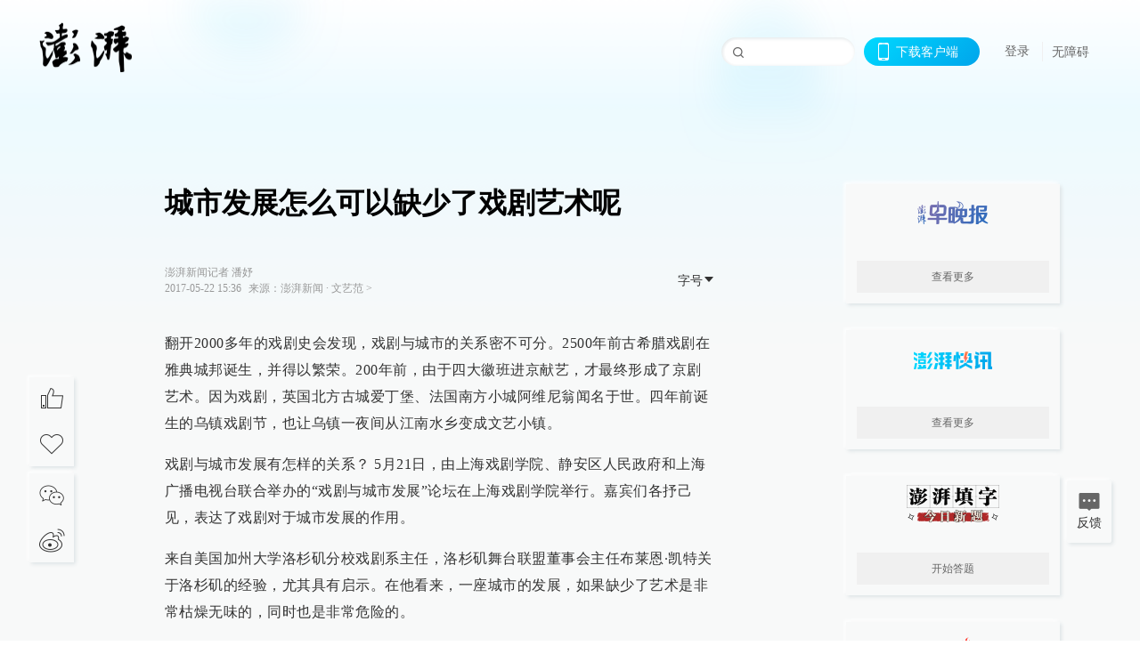

--- FILE ---
content_type: text/html; charset=utf-8
request_url: https://www.thepaper.cn/newsDetail_forward_1690790
body_size: 10305
content:
<!DOCTYPE html><html><head><meta charSet="utf-8"/><meta name="viewport" content="width=device-width"/><link rel="icon" href="/favicon.ico"/><title>城市发展怎么可以缺少了戏剧艺术呢_文艺范_澎湃新闻-The Paper</title><meta name="robots" content="index,follow"/><meta name="description" content="戏剧与城市发展有怎样的关系？ 5月21日，“戏剧与城市发展”论坛在上海戏剧学院举行。嘉宾们各抒己见，表达了戏剧对于城市发展的作用。"/><meta property="og:title" content="城市发展怎么可以缺少了戏剧艺术呢_文艺范_澎湃新闻-The Paper"/><meta property="og:description" content="戏剧与城市发展有怎样的关系？ 5月21日，“戏剧与城市发展”论坛在上海戏剧学院举行。嘉宾们各抒己见，表达了戏剧对于城市发展的作用。"/><meta property="keywords" content="澎湃，Paper，The Paper，热问答，新闻跟踪，政治，时政，政经，澎湃新闻，新闻，思想，原创新闻，突发新闻，独家报道，上海报业，东方早报，东方报业，上海东方报业"/><meta name="next-head-count" content="9"/><script>window.AliyunCaptchaConfig = { region: "cn", prefix: "1dl38w" };</script><script src="https://o.alicdn.com/captcha-frontend/aliyunCaptcha/AliyunCaptcha.js" defer=""></script><script defer="" type="text/javascript" src="/wza/aria.js?appid=7abb0bdd77acc1c9bf454c30409e9724" charSet="utf-8"></script><script defer="" src="/common/baseClick.js"></script><script>var _hmt = _hmt || [];
              (function() {
                var hm = document.createElement("script");
                hm.src = "//hm.baidu.com/hm.js?94a1e06bbce219d29285cee2e37d1d26";
                var s = document.getElementsByTagName("script")[0]; 
                s.parentNode.insertBefore(hm, s);
              })();</script><link rel="preload" href="/_next/static/css/pages/_app.e0791712.css" as="style"/><link rel="stylesheet" href="/_next/static/css/pages/_app.e0791712.css" data-n-g=""/><link rel="preload" href="/_next/static/css/3974.963c246a.css" as="style"/><link rel="stylesheet" href="/_next/static/css/3974.963c246a.css" data-n-p=""/><link rel="preload" href="/_next/static/css/812.13e9afac.css" as="style"/><link rel="stylesheet" href="/_next/static/css/812.13e9afac.css" data-n-p=""/><link rel="preload" href="/_next/static/css/2376.05632c47.css" as="style"/><link rel="stylesheet" href="/_next/static/css/2376.05632c47.css" data-n-p=""/><link rel="preload" href="/_next/static/css/5700.4d5bd225.css" as="style"/><link rel="stylesheet" href="/_next/static/css/5700.4d5bd225.css" data-n-p=""/><link rel="preload" href="/_next/static/css/3987.30927003.css" as="style"/><link rel="stylesheet" href="/_next/static/css/3987.30927003.css" data-n-p=""/><link rel="preload" href="/_next/static/css/117.d9fe7851.css" as="style"/><link rel="stylesheet" href="/_next/static/css/117.d9fe7851.css" data-n-p=""/><link rel="preload" href="/_next/static/css/9177.392cceb1.css" as="style"/><link rel="stylesheet" href="/_next/static/css/9177.392cceb1.css" data-n-p=""/><link rel="preload" href="/_next/static/css/2082.77876af6.css" as="style"/><link rel="stylesheet" href="/_next/static/css/2082.77876af6.css" data-n-p=""/><link rel="preload" href="/_next/static/css/4296.27eab07b.css" as="style"/><link rel="stylesheet" href="/_next/static/css/4296.27eab07b.css" data-n-p=""/><link rel="preload" href="/_next/static/css/7161.11a6b6fc.css" as="style"/><link rel="stylesheet" href="/_next/static/css/7161.11a6b6fc.css" data-n-p=""/><link rel="preload" href="/_next/static/css/pages/detail/%5Bid%5D.61415bb5.css" as="style"/><link rel="stylesheet" href="/_next/static/css/pages/detail/%5Bid%5D.61415bb5.css" data-n-p=""/><noscript data-n-css=""></noscript><script defer="" nomodule="" src="/_next/static/chunks/polyfills-42372ed130431b0a.js"></script><script src="/_next/static/chunks/webpack-1c4bf2cb3d49ecd6.js" defer=""></script><script src="/_next/static/chunks/framework-945b357d4a851f4b.js" defer=""></script><script src="/_next/static/chunks/main-89a081a232bc1775.js" defer=""></script><script src="/_next/static/chunks/pages/_app-614848ed88639884.js" defer=""></script><script src="/_next/static/chunks/37a763b4-6a6ff70e7db4e52d.js" defer=""></script><script src="/_next/static/chunks/6337-170e8ddfec148e23.js" defer=""></script><script src="/_next/static/chunks/8332-4bbffde1cb3f1740.js" defer=""></script><script src="/_next/static/chunks/9820-dc00c21bc0c956a6.js" defer=""></script><script src="/_next/static/chunks/2949-20180b2091a11e5d.js" defer=""></script><script src="/_next/static/chunks/2962-3b0ba8e9721889af.js" defer=""></script><script src="/_next/static/chunks/3974-025bcd0f4d91029b.js" defer=""></script><script src="/_next/static/chunks/660-4c14258cc3f07dbe.js" defer=""></script><script src="/_next/static/chunks/7034-3ae04b3fccb72348.js" defer=""></script><script src="/_next/static/chunks/2652-17ecbbd8cbb5008b.js" defer=""></script><script src="/_next/static/chunks/4955-69887bce2378cee8.js" defer=""></script><script src="/_next/static/chunks/2376-ce1480267066c421.js" defer=""></script><script src="/_next/static/chunks/5244-0115a091a44edd4e.js" defer=""></script><script src="/_next/static/chunks/618-91c8989d40418a77.js" defer=""></script><script src="/_next/static/chunks/8232-68382d5471071327.js" defer=""></script><script src="/_next/static/chunks/6083-e93d33174797dba0.js" defer=""></script><script src="/_next/static/chunks/3987-0eeaf2ae80988966.js" defer=""></script><script src="/_next/static/chunks/117-448086cce85470e2.js" defer=""></script><script src="/_next/static/chunks/2393-5852f6eaa489e7c1.js" defer=""></script><script src="/_next/static/chunks/2082-bed556fddaf992d7.js" defer=""></script><script src="/_next/static/chunks/4296-ac938ea9a74b84e8.js" defer=""></script><script src="/_next/static/chunks/7161-6f5e964f62482f30.js" defer=""></script><script src="/_next/static/chunks/pages/detail/%5Bid%5D-39ca629820123fce.js" defer=""></script><script src="/_next/static/1d89db8282bfa85524d6c228b5be14d5297beea5/_buildManifest.js" defer=""></script><script src="/_next/static/1d89db8282bfa85524d6c228b5be14d5297beea5/_ssgManifest.js" defer=""></script></head><body><div id="__next"><main><div class="headerfixed__bM582"><div><div class=""><div class="header__dXrER"><div class="nav__WH9Ot"><div class="logo__clMn4"><a href="/"><img src="/_next/static/media/logo_light.4da59bed.png" alt="澎湃Logo"/></a></div><div class="navMenu__hUAOv" id="navMenu"><ul class="ulcontext__q1VwJ"><li class="" style="position:inherit"></li></ul></div><div class="loginMenu__w4mU0"><div class="searchInput__EMblL"><input class="ant-input search__hEmay" type="text" value=""/><span class="searchicon__wgzvZ"></span></div><div class="downapp__Lm7Hx" id="QRcode"><b>下载客户端</b></div><div class="menu__b38xf"><div class="nologin__LTIlW"><p tabindex="0">登录</p></div></div><div class="nozhangai__Q21kX"><a href="javascript:void(0)" onclick="aria.start()">无障碍</a></div></div></div></div></div></div></div><div class="wrapper__xsr0_"><ul class="ul__Zduyu"><li><span><span><div class="praise__dCgq6 praiseBox__qAWry"><div class="praiseIcon spirit__AzV7P"><span class="mymove__tFUJQ">+1</span></div><div class="praiseNum num__gTvmf"></div></div></span></span></li><li><span><span><div class="imgBox__XKRLP"><div><div class="collection__Ne4ma collection__WoHBT"></div></div></div></span></span></li></ul><ul class="ul__Zduyu"><li><span><span><div class="wecaht__IJoFR"></div></span></span></li><li><span><span><div class="weibo__DxUFj"></div></span></span></li></ul></div><div class="topPicImg__draYB" style="display:none"></div><div class="container__zfO7K normalContentWrap__i8VSb"><div class="leftcontent__XcRTe leftClass__m4gYo"><div class="wrap__hPMpF" style="padding-right:80px"><div class="wrapper__U7hc_"><h1 class="title__FIwxD">城市发展怎么可以缺少了戏剧艺术呢</h1><div class="headerContent__AS6Ux"><div class="left__IlIiv"><div>澎湃新闻记者 潘妤</div><div><div class="ant-space ant-space-horizontal ant-space-align-center"><div class="ant-space-item" style="margin-right:8px"><span>2017-05-22 15:36</span></div><div class="ant-space-item"><span>来源：<!-- -->澎湃新闻</span></div></div><span> ∙ </span><a target="_blank" href="/list_26609" class="inherit__fq4v_"><span>文艺范<!-- --> &gt;</span></a></div></div><div class="ant-space ant-space-horizontal ant-space-align-center right__om45Q"><div class="ant-space-item"><div class="ant-dropdown-trigger box__uHNC_">字号<span role="img" aria-label="caret-down" class="anticon anticon-caret-down"><svg viewBox="0 0 1024 1024" focusable="false" data-icon="caret-down" width="1em" height="1em" fill="currentColor" aria-hidden="true"><path d="M840.4 300H183.6c-19.7 0-30.7 20.8-18.5 35l328.4 380.8c9.4 10.9 27.5 10.9 37 0L858.9 335c12.2-14.2 1.2-35-18.5-35z"></path></svg></span></div></div></div></div><div class="cententWrap__UojXm"><p>翻开2000多年的戏剧史会发现，戏剧与城市的关系密不可分。2500年前古希腊戏剧在雅典城邦诞生，并得以繁荣。200年前，由于四大徽班进京献艺，才最终形成了京剧艺术。因为戏剧，英国北方古城爱丁堡、法国南方小城阿维尼翁闻名于世。四年前诞生的乌镇戏剧节，也让乌镇一夜间从江南水乡变成文艺小镇。</p><p>戏剧与城市发展有怎样的关系？ 5月21日，由上海戏剧学院、静安区人民政府和上海广播电视台联合举办的“戏剧与城市发展”论坛在上海戏剧学院举行。嘉宾们各抒己见，表达了戏剧对于城市发展的作用。</p><p>来自美国加州大学洛杉矶分校戏剧系主任，洛杉矶舞台联盟董事会主任布莱恩·凯特关于洛杉矶的经验，尤其具有启示。在他看来，一座城市的发展，如果缺少了艺术是非常枯燥无味的，同时也是非常危险的。</p><p><strong>上海：演出很多，但戏剧并没有在城市成为生活常态</strong></p><p>上海戏剧学院院长黄昌勇尤其关注戏剧和上海城市发展的关系。他谈到，根据统计资料，2016年上海有演出资质的剧场有55家，总共演出的场次是8000多场，其中话剧有2000多场，“这个数据可能只有北京可以和我们媲美，一方面生活在上海是幸福的，但另一方面，在中国这么多城市，这个数字并不算多。”</p><p></p><div style="text-align:center;"><img loading="lazy" data-src="http://image.thepaper.cn/www/image/5/762/331.jpg" src="[data-uri]" width="600" height="420" alt=""></div><span style="color: rgb(128, 128, 128);">上海戏剧学院院长黄昌勇致辞。刘佳奇摄&nbsp;</span><p></p><p>黄昌勇说，我们也要看到在当前社会多元发展过程中，戏剧和城市也有一层紧张的关系。艺术家在艺术追求过程中，可能会受到社会资本和商业挤压，这在当下上海特别有价值、有意义。</p><p>上海戏剧学院导演系主任卢昂认为，虽然上海有很多演出，尽管我们有戏剧谷的概念，但是我们还是没有完成伦敦西区和百老汇那样的集群效应。“其实百老汇就是42到47街五条街，但在这五条街上将近100个剧场，每天有各种各样的演出，全世界不同肤色、不同的语言人，他们知道只要到这个地方，可以看各种各样的戏。所以我觉得上海最应该，也有可能完成这样的戏剧文化的建设。”</p><p></p><div style="text-align:center;"><img loading="lazy" data-src="http://image.thepaper.cn/www/image/5/762/329.jpg" src="[data-uri]" width="600" height="441" alt=""></div><span style="color: rgb(128, 128, 128);">上海戏剧学院导演系主任 卢昂作主旨演讲。 刘佳奇摄&nbsp;</span><p></p><p>在卢昂看来，戏剧是一个城市文化的灵魂。“为什么不是电视或者影视呢？一个重要的原因，它是真实的人和人的当下的交流。为什么不是歌舞或者杂技呢？因为戏剧直面生活。在剧场可以抛出一个社会问题，大家共同思考和探讨。更重要的原因是，戏剧永远是对人性进行探究，所以它有它的深度。这就是戏剧应该成为一个城市文化灵魂的原因所在。”</p><p>卢昂表示，“我的理想是，使市民真正把欣赏戏剧成为一种生活常态和习惯，这就需要艺术家跟政府共同打造。”</p><p><span style="color: rgb(153, 51, 0);"><u>以下是布莱恩·凯特的发言，关于洛杉矶的经验和启示：</u></span><span style="color: rgb(255, 102, 0);"><u></u></span></p><p><span style="color: rgb(255, 102, 0);"></span><strong>艺术创造就业，戏剧需要更多抗争才能赢得关注</strong></p><p>洛杉矶是美国第二大城市，艺术对洛杉矶这座城市非常重要。作为不断崛起的艺术城市，我们艺术形式主要是电视以及电影。戏剧这个艺术形式，我们必须要不断抗争才能得到观众的注意力。</p><p>包括戏剧博物馆、舞蹈、音乐，还有各种各样的创意性的艺术，2016年在洛杉矶每年直接创造的价值达到1900亿美金。跟这些艺术形式相关的活动，间接带来了70万个的工作机会，也就是说15%的洛杉矶人口，或者每8个人当中有一个是跟艺术相关的。</p><p>同时，创意经济带来税务达84亿美金。从加州总体来看，很多工作都是来自于艺术界。加州一个州，就相当于全球第六大经济体的产出，所以在艺术上是个大州。</p><p>不过，虽然电影电视艺术在洛杉矶大行其道，但其他的艺术形式还需要更多的斗争才能得到注意。</p><p></p><div style="text-align:center;"><img loading="lazy" data-src="http://image.thepaper.cn/www/image/5/762/330.jpg" src="[data-uri]" width="600" height="431" alt=""></div><span style="color: rgb(128, 128, 128);">美国加州大学洛杉矶分校戏剧系主任，洛杉矶舞台联盟董事会主任布莱恩`凯特作主旨演讲。刘佳奇摄&nbsp;</span><p></p><p><strong>300座剧院里，99座以下的小剧场占到了95%</strong></p><p>洛杉矶最好的优点在于，它是非常年轻的城市，一个充满了活力的城市。我们通常会想到19世纪大部分戏剧发生在伦敦，在20世纪纽约是艺术的中心，我们非常坚信21世纪洛杉矶是全球的艺术中心，年轻的新的创意艺术都发生在洛杉矶一带。</p><p>在洛杉矶，有超过300座戏剧、话剧院，但其中只有15-20个是比较大型的剧院，超过500个座位。其他大部分剧院在洛杉矶地区都是比较小的，都是小于99个座位。99并不是个随机数字，因为小于99个座位，艺术家就能得到很低的补助，所以这些艺术家会自行组成一些戏剧剧团，自己来进行演出。很多的制作人，以及一些艺术作品的创作都是在小型剧院完成的。</p><p>对于一些大型的非营利性的剧院，他们也并不是一点钱不挣，而是挣到钱再把投入到剧院中使用。</p><p>在洛杉矶整个城市当中，不管是大的剧场还是小的剧场，他们相互帮助，共同成长。</p><p><strong>一座城市发展，如果缺少了艺术是非常枯燥无味和危险的</strong></p><p>在美国发展艺术，基本上钱都是来自企业、基金会的赞助，以及门票的销售。在美国，一般来说，剧院获得的钱，票务只能占到50%到60%的比例，也就是说来自于票务的收入是非常少的，还有更多渠道来进行收入的获得。在洛杉矶，有时候也有收到政府方面赞助，但这个比例非常小。</p><p>糟糕的是，特朗普总统正在考虑未来进一步降低对艺术方面的支持力度。即使现在美国政府现在对剧院支持已经很小了。</p><p>但我要提醒我们的国家和领导人，对于洛杉矶来说，要让洛杉矶经济有所发展，剧院是非常重要的方面，艺术也是非常重要的方面。</p><p>     经济对这座城市的影响很大，同时我们也要看到整个戏剧和艺术对人们带来情感上的影响。也就是说，一座城市发展，如果缺少了艺术是非常枯燥无味的，同时也是非常危险的。</p><p>     城市和艺术之间的关系是非常密切的，艺术能够进一步推动城市发展，同时城市也给到了艺术的发展空间。</p><p>所以我们做的工作，就是力图让整个社区，让美国政府、美国州政府听到我们的声音,我们希望美国政府未来千万不能把再对艺术方面的支持资金降低了，因为现在已经很低了。</p><p>我希望未来在美国，在洛杉矶，也能召开像今天这样形式的会议，当然我也希望这样的对话能在全球范围展开，作为艺术家，我们艺术家和我们所生活的城市有直接关系，我们也告诉所有的人，艺术在生活中是无处不在的。</p><p></p><div style="text-align:center;"><img loading="lazy" data-src="http://image.thepaper.cn/www/image/5/762/328.jpg" src="[data-uri]" width="600" height="351" alt=""></div><span style="color: rgb(128, 128, 128);">上海静安现代戏剧谷“市民剧场”大师讲坛现场 刘佳奇摄</span></div><ul class="listWrap__kOJf4"></ul><div><div class="copyrightBox__I1jQA"><div class="ant-space ant-space-horizontal ant-space-align-center"><div class="ant-space-item"><span>校对：<!-- -->徐亦嘉</span></div></div><div><div class="ant-space ant-space-horizontal ant-space-align-center"><div class="ant-space-item" style="margin-right:12px"><span>澎湃新闻报料：021-962866</span></div><div class="ant-space-item"><span>澎湃新闻，未经授权不得转载</span></div></div></div></div><div class="bottomBox__felrQ"><div class="ant-space ant-space-horizontal ant-space-align-center"><div class="ant-space-item" style="margin-right:24px"><div class="praise__dCgq6"><div class="praiseIcon spirit__AzV7P"><span class="mymove__tFUJQ">+1</span></div><div class="praiseNum num__gTvmf"></div></div></div><div class="ant-space-item"><div><div class="collection__Ne4ma collection__XJr9J">收藏</div></div></div></div><a target="_blank" href="/feedbackPage" class="inherit__fq4v_"><div class="commonCursor">我要举报</div></a></div></div></div></div><div class="recommendsWrap__qarPN" style="margin-left:0"><div class="rightLayout__xHtFY horizontal__wh7wy undefined light__TTzHn customScrollbar"><div class="tags__t0juk"><a target="_blank" href="/tag/928" class="inherit__fq4v_ tagA__y3d0W"><span class="tag__MoVAJ commonCursor">#<!-- -->戏剧</span></a></div></div></div></div><div class="content__H_J57"><div class="banner__JnsTp"><div class="rt_ad" id="rt_ad"></div></div><div class="commonsider__BzNmZ"><div class="mdCard"><div class="ppreport__FKc19 zwb__YRUIO"><div class="reporttop__SBXrm"><img src="/_next/static/media/pp_report.644295c3.png"/></div><div class="content__H_J57"><ul></ul><button>查看更多</button></div></div></div><div class="mdCard"><div class="ppreport__FKc19 caixun__HL7nD"><div class="moneytop__u8WDb"><img src="/_next/static/media/logo_kuaixun.d8f19ada.png"/></div><div class="content__H_J57"><ul></ul><button>查看更多</button></div></div></div><div class="mdCard"><div class="ppreport__FKc19 crossword__KtBgX"><div class="moneytop__u8WDb"><img src="/_next/static/media/logo_104x44_tianzi_white@2x.b88d1296.png"/></div><div class="content__H_J57"><ul></ul><button>开始答题</button></div></div></div><div class="ppreport__FKc19 notranstion__XAtfz"><div class="rebangtop__q0Lzc"><img src="/_next/static/media/logo_rebang.f9ee1ca1.png"/></div><div class="content__H_J57"><ul></ul></div></div><div class="se_ad" id="rt_ad1"></div><div class="handpick__UashQ" style="box-shadow:2px 2px 4px 0px #DEE4E6, -2px -2px 4px 0px #FFFFFF"><div class="handpick_top__XAAfk"><img src="/_next/static/media/logo_bjjx.667644a5.png"/></div><div class="handpick_content__ZKMJ4"><div class="content__H_J57"></div><div style="background:#F0F0F0" class="look_more__zrPEC"><span style="color:#666">查看更多</span></div></div></div><div><div class="connent__RH3Ju"><div class="vcode__blmsa"><img src="/_next/static/media/scalecode.ed629179.png"/><h4><b>扫码下载</b><b>澎湃新闻客户端</b></h4></div><div class="links__ArOwl"><p><a href="https://m.thepaper.cn/download?id=2" target="_blank">Android版</a></p><p><a href="https://apps.apple.com/cn/app/id878962716?mt=8" target="_blank">iPhone版</a></p><p><a href="https://apps.apple.com/cn/app/id986646876?mt=8" target="_blank">iPad版</a></p></div></div></div><div class="content__lGEPO"><div class="maxwidth__X6YpT"><div id="juzhen" class="ant-row card" style="margin-left:-5px;margin-right:-5px"><div style="padding-left:5px;padding-right:5px" class="ant-col ant-col-6"><a>关于澎湃</a></div><div style="padding-left:5px;padding-right:5px" class="ant-col ant-col-6"><a>加入澎湃</a></div><div style="padding-left:5px;padding-right:5px" class="ant-col ant-col-6"><a>联系我们</a></div><div style="padding-left:5px;padding-right:5px" class="ant-col ant-col-6"><a>广告合作</a></div><div style="padding-left:5px;padding-right:5px" class="ant-col ant-col-6"><a>法律声明</a></div><div style="padding-left:5px;padding-right:5px" class="ant-col ant-col-6"><a>隐私政策</a></div><div id="ppjuzhen" style="padding-left:5px;padding-right:5px" class="ant-col ant-col-6"><div class="juzhencontent__ck6J7"><span class="cursor__imSyE">澎湃矩阵</span><ul class="juzhenul__g60RQ"><li><a target="_blank" rel="noopener noreferrer" href="https://weibo.com/thepapernewsapp">澎湃新闻微博</a></li><li class="wechartcontent__bVuA1"><span>澎湃新闻公众号</span><div class="wechat__rPccb"><img src="/_next/static/media/wechat.ebe50fdd.png"/></div></li><li><a target="_blank" rel="noopener noreferrer" href="https://www.douyin.com/user/MS4wLjABAAAAzMDwcAi4v-kdwAGtt9Ni1jfE0hV9-TiUVlNLX7mb9Hw">澎湃新闻抖音号</a></li><li></li><li><a target="_blank" href="https://www.pai-tech.net/">派生万物开放平台</a></li><li><a target="_blank" rel="noopener noreferrer" href="https://www.ipshanghai.cn">IP SHANGHAI</a></li><li><a target="_blank" rel="noopener noreferrer" href="https://www.sixthtone.com">SIXTH TONE</a></li></ul></div></div><div id="ppbaoliao" style="padding-left:5px;padding-right:5px" class="ant-col ant-col-6"><div class="juzhencontent__ck6J7"><span class="cursor__imSyE">新闻报料</span><ul class="juzhenul__g60RQ baoliaoul__rJkZH"><li class="noCursor___DsZL"><span>报料热线: 021-962866</span></li><li><a href="mailto:news@thepaper.cn"><span>报料邮箱: news@thepaper.cn</span></a></li></ul></div></div></div></div></div><div class="beian__AMcCz"><p><a href="https://beian.miit.gov.cn" target="_blank">沪ICP备14003370号</a></p><p><a href="https://www.beian.gov.cn/portal/registerSystemInfo?recordcode=31010602000299" target="_blank">沪公网安备31010602000299号</a></p><p>互联网新闻信息服务许可证：31120170006</p><p>增值电信业务经营许可证：沪B2-2017116</p><p>© 2014-<!-- -->2026<!-- --> 上海东方报业有限公司</p></div><div class="renzheng__e4Lym"><div><a target="cyxyv" href="https://v.yunaq.com/certificate?domain=www.thepaper.cn&amp;from=label&amp;code=90030"><img src="/_next/static/media/label_sm_90030.2e849b63.png" alt=""/></a></div><div><img src="/_next/static/media/wuzhangai.a66118af.png" alt=""/></div></div></div></div></div><div class="light__DLlgX"><div class="feedBack__fy2X8"><span class="feedIcon__RRO5K"></span><span>反馈</span></div><div class="backtop__I9kSi"><div duration="0" class="ant-back-top"></div></div></div></main></div><script id="__NEXT_DATA__" type="application/json">{"props":{"pageProps":{"contId":"1690790","detailData":{"contType":0,"contentDetail":{"contId":1690790,"name":"城市发展怎么可以缺少了戏剧艺术呢","summary":"戏剧与城市发展有怎样的关系？ 5月21日，“戏剧与城市发展”论坛在上海戏剧学院举行。嘉宾们各抒己见，表达了戏剧对于城市发展的作用。","originalFlag":"1","author":"澎湃新闻记者 潘妤","hideVideoFlag":false,"source":"澎湃新闻","contType":0,"pubTime":"2017-05-22 15:36","publishTime":1495438584715,"nodeInfo":{"nodeId":26609,"name":"文艺范","desc":"一线文艺生活","pic":"https://image.thepaper.cn/depository/image/5/352/559.jpg","nodeType":0,"channelType":0,"forwordType":22,"forwardType":"1","parentId":25389,"bigDataCode":"wyf","isOrder":"0","shareName":"文艺范","nickName":"wenyifan","publishTime":1591688690000,"mobForwardType":"22","recommendIds":[7757565],"summarize":"一线文艺生活","showSpecialBanner":false,"showSpecialTopDesc":false,"topBarTypeCustomColor":false,"showVideoBottomRightBtn":false},"closePraise":"0","checkUser":"徐亦嘉","closeFrontComment":false,"isPublished":false,"content":"\u003cp\u003e翻开2000多年的戏剧史会发现，戏剧与城市的关系密不可分。2500年前古希腊戏剧在雅典城邦诞生，并得以繁荣。200年前，由于四大徽班进京献艺，才最终形成了京剧艺术。因为戏剧，英国北方古城爱丁堡、法国南方小城阿维尼翁闻名于世。四年前诞生的乌镇戏剧节，也让乌镇一夜间从江南水乡变成文艺小镇。\u003c/p\u003e\u003cp\u003e戏剧与城市发展有怎样的关系？ 5月21日，由上海戏剧学院、静安区人民政府和上海广播电视台联合举办的“戏剧与城市发展”论坛在上海戏剧学院举行。嘉宾们各抒己见，表达了戏剧对于城市发展的作用。\u003c/p\u003e\u003cp\u003e来自美国加州大学洛杉矶分校戏剧系主任，洛杉矶舞台联盟董事会主任布莱恩·凯特关于洛杉矶的经验，尤其具有启示。在他看来，一座城市的发展，如果缺少了艺术是非常枯燥无味的，同时也是非常危险的。\u003c/p\u003e\u003cp\u003e\u003cstrong\u003e上海：演出很多，但戏剧并没有在城市成为生活常态\u003c/strong\u003e\u003c/p\u003e\u003cp\u003e上海戏剧学院院长黄昌勇尤其关注戏剧和上海城市发展的关系。他谈到，根据统计资料，2016年上海有演出资质的剧场有55家，总共演出的场次是8000多场，其中话剧有2000多场，“这个数据可能只有北京可以和我们媲美，一方面生活在上海是幸福的，但另一方面，在中国这么多城市，这个数字并不算多。”\u003c/p\u003e\u003cp\u003e\u003c/p\u003e\u003cdiv style=\"text-align:center;\"\u003e\u003cimg src=\"http://image.thepaper.cn/www/image/5/762/331.jpg\" width=\"600\" height=\"420\" alt=\"\"\u003e\u003c/div\u003e\u003cspan style=\"color: rgb(128, 128, 128);\"\u003e上海戏剧学院院长黄昌勇致辞。刘佳奇摄\u0026nbsp;\u003c/span\u003e\u003cp\u003e\u003c/p\u003e\u003cp\u003e黄昌勇说，我们也要看到在当前社会多元发展过程中，戏剧和城市也有一层紧张的关系。艺术家在艺术追求过程中，可能会受到社会资本和商业挤压，这在当下上海特别有价值、有意义。\u003c/p\u003e\u003cp\u003e上海戏剧学院导演系主任卢昂认为，虽然上海有很多演出，尽管我们有戏剧谷的概念，但是我们还是没有完成伦敦西区和百老汇那样的集群效应。“其实百老汇就是42到47街五条街，但在这五条街上将近100个剧场，每天有各种各样的演出，全世界不同肤色、不同的语言人，他们知道只要到这个地方，可以看各种各样的戏。所以我觉得上海最应该，也有可能完成这样的戏剧文化的建设。”\u003c/p\u003e\u003cp\u003e\u003c/p\u003e\u003cdiv style=\"text-align:center;\"\u003e\u003cimg src=\"http://image.thepaper.cn/www/image/5/762/329.jpg\" width=\"600\" height=\"441\" alt=\"\"\u003e\u003c/div\u003e\u003cspan style=\"color: rgb(128, 128, 128);\"\u003e上海戏剧学院导演系主任 卢昂作主旨演讲。 刘佳奇摄\u0026nbsp;\u003c/span\u003e\u003cp\u003e\u003c/p\u003e\u003cp\u003e在卢昂看来，戏剧是一个城市文化的灵魂。“为什么不是电视或者影视呢？一个重要的原因，它是真实的人和人的当下的交流。为什么不是歌舞或者杂技呢？因为戏剧直面生活。在剧场可以抛出一个社会问题，大家共同思考和探讨。更重要的原因是，戏剧永远是对人性进行探究，所以它有它的深度。这就是戏剧应该成为一个城市文化灵魂的原因所在。”\u003c/p\u003e\u003cp\u003e卢昂表示，“我的理想是，使市民真正把欣赏戏剧成为一种生活常态和习惯，这就需要艺术家跟政府共同打造。”\u003c/p\u003e\u003cp\u003e\u003cspan style=\"color: rgb(153, 51, 0);\"\u003e\u003cu\u003e以下是布莱恩·凯特的发言，关于洛杉矶的经验和启示：\u003c/u\u003e\u003c/span\u003e\u003cspan style=\"color: rgb(255, 102, 0);\"\u003e\u003cu\u003e\u003c/u\u003e\u003c/span\u003e\u003c/p\u003e\u003cp\u003e\u003cspan style=\"color: rgb(255, 102, 0);\"\u003e\u003c/span\u003e\u003cstrong\u003e艺术创造就业，戏剧需要更多抗争才能赢得关注\u003c/strong\u003e\u003c/p\u003e\u003cp\u003e洛杉矶是美国第二大城市，艺术对洛杉矶这座城市非常重要。作为不断崛起的艺术城市，我们艺术形式主要是电视以及电影。戏剧这个艺术形式，我们必须要不断抗争才能得到观众的注意力。\u003c/p\u003e\u003cp\u003e包括戏剧博物馆、舞蹈、音乐，还有各种各样的创意性的艺术，2016年在洛杉矶每年直接创造的价值达到1900亿美金。跟这些艺术形式相关的活动，间接带来了70万个的工作机会，也就是说15%的洛杉矶人口，或者每8个人当中有一个是跟艺术相关的。\u003c/p\u003e\u003cp\u003e同时，创意经济带来税务达84亿美金。从加州总体来看，很多工作都是来自于艺术界。加州一个州，就相当于全球第六大经济体的产出，所以在艺术上是个大州。\u003c/p\u003e\u003cp\u003e不过，虽然电影电视艺术在洛杉矶大行其道，但其他的艺术形式还需要更多的斗争才能得到注意。\u003c/p\u003e\u003cp\u003e\u003c/p\u003e\u003cdiv style=\"text-align:center;\"\u003e\u003cimg src=\"http://image.thepaper.cn/www/image/5/762/330.jpg\" width=\"600\" height=\"431\" alt=\"\"\u003e\u003c/div\u003e\u003cspan style=\"color: rgb(128, 128, 128);\"\u003e美国加州大学洛杉矶分校戏剧系主任，洛杉矶舞台联盟董事会主任布莱恩`凯特作主旨演讲。刘佳奇摄\u0026nbsp;\u003c/span\u003e\u003cp\u003e\u003c/p\u003e\u003cp\u003e\u003cstrong\u003e300座剧院里，99座以下的小剧场占到了95%\u003c/strong\u003e\u003c/p\u003e\u003cp\u003e洛杉矶最好的优点在于，它是非常年轻的城市，一个充满了活力的城市。我们通常会想到19世纪大部分戏剧发生在伦敦，在20世纪纽约是艺术的中心，我们非常坚信21世纪洛杉矶是全球的艺术中心，年轻的新的创意艺术都发生在洛杉矶一带。\u003c/p\u003e\u003cp\u003e在洛杉矶，有超过300座戏剧、话剧院，但其中只有15-20个是比较大型的剧院，超过500个座位。其他大部分剧院在洛杉矶地区都是比较小的，都是小于99个座位。99并不是个随机数字，因为小于99个座位，艺术家就能得到很低的补助，所以这些艺术家会自行组成一些戏剧剧团，自己来进行演出。很多的制作人，以及一些艺术作品的创作都是在小型剧院完成的。\u003c/p\u003e\u003cp\u003e对于一些大型的非营利性的剧院，他们也并不是一点钱不挣，而是挣到钱再把投入到剧院中使用。\u003c/p\u003e\u003cp\u003e在洛杉矶整个城市当中，不管是大的剧场还是小的剧场，他们相互帮助，共同成长。\u003c/p\u003e\u003cp\u003e\u003cstrong\u003e一座城市发展，如果缺少了艺术是非常枯燥无味和危险的\u003c/strong\u003e\u003c/p\u003e\u003cp\u003e在美国发展艺术，基本上钱都是来自企业、基金会的赞助，以及门票的销售。在美国，一般来说，剧院获得的钱，票务只能占到50%到60%的比例，也就是说来自于票务的收入是非常少的，还有更多渠道来进行收入的获得。在洛杉矶，有时候也有收到政府方面赞助，但这个比例非常小。\u003c/p\u003e\u003cp\u003e糟糕的是，特朗普总统正在考虑未来进一步降低对艺术方面的支持力度。即使现在美国政府现在对剧院支持已经很小了。\u003c/p\u003e\u003cp\u003e但我要提醒我们的国家和领导人，对于洛杉矶来说，要让洛杉矶经济有所发展，剧院是非常重要的方面，艺术也是非常重要的方面。\u003c/p\u003e\u003cp\u003e     经济对这座城市的影响很大，同时我们也要看到整个戏剧和艺术对人们带来情感上的影响。也就是说，一座城市发展，如果缺少了艺术是非常枯燥无味的，同时也是非常危险的。\u003c/p\u003e\u003cp\u003e     城市和艺术之间的关系是非常密切的，艺术能够进一步推动城市发展，同时城市也给到了艺术的发展空间。\u003c/p\u003e\u003cp\u003e所以我们做的工作，就是力图让整个社区，让美国政府、美国州政府听到我们的声音,我们希望美国政府未来千万不能把再对艺术方面的支持资金降低了，因为现在已经很低了。\u003c/p\u003e\u003cp\u003e我希望未来在美国，在洛杉矶，也能召开像今天这样形式的会议，当然我也希望这样的对话能在全球范围展开，作为艺术家，我们艺术家和我们所生活的城市有直接关系，我们也告诉所有的人，艺术在生活中是无处不在的。\u003c/p\u003e\u003cp\u003e\u003c/p\u003e\u003cdiv style=\"text-align:center;\"\u003e\u003cimg src=\"http://image.thepaper.cn/www/image/5/762/328.jpg\" width=\"600\" height=\"351\" alt=\"\"\u003e\u003c/div\u003e\u003cspan style=\"color: rgb(128, 128, 128);\"\u003e上海静安现代戏剧谷“市民剧场”大师讲坛现场 刘佳奇摄\u003c/span\u003e","tags":"","wdRelationPos":0,"tagList":[{"tagId":928,"tag":"戏剧","isOrder":"0","isUpdateNotify":"0","isWonderfulComments":"0"}],"favorite":false,"channelId":25953,"voiceInfo":{"voiceSrc":null,"contId":null,"isHaveVoice":false,"duration":null,"durationCN":null,"imgSrc":"https://image.thepaper.cn/depository/image/5/763/487.jpg"},"images":[{"name":"刘佳奇摄 上海戏剧学院院长黄昌勇致辞1","author":"","description":"","tags":"other","width":600,"height":420,"createTime":1495438072000,"updateTime":1702906053000,"src":"https://image.thepaper.cn/depository/image/5/762/331.jpg","url":"https://image.thepaper.cn/depository/image/5/762/331.jpg","fileType":"jpg","desc":""},{"name":"刘佳奇摄 上海戏剧学院导演系主任 卢昂作主旨演讲","author":"","description":"","tags":"other","width":600,"height":441,"createTime":1495438072000,"updateTime":1702906053000,"src":"https://image.thepaper.cn/depository/image/5/762/329.jpg","url":"https://image.thepaper.cn/depository/image/5/762/329.jpg","fileType":"jpg","desc":""},{"name":"刘佳奇摄 美国加州大学洛杉矶分校戏剧系主任，洛杉矶舞台联盟董事会主任布莱恩 凯特作主旨演讲","author":"","description":"","tags":"other","width":600,"height":431,"createTime":1495438072000,"updateTime":1702906053000,"src":"https://image.thepaper.cn/depository/image/5/762/330.jpg","url":"https://image.thepaper.cn/depository/image/5/762/330.jpg","fileType":"jpg","desc":""},{"name":"刘佳奇摄 2017上海静安现代戏剧谷“市民剧场”大师讲坛现场","author":"","description":"","tags":"other","width":600,"height":351,"createTime":1495438072000,"updateTime":1702906053000,"src":"https://image.thepaper.cn/depository/image/5/762/328.jpg","url":"https://image.thepaper.cn/depository/image/5/762/328.jpg","fileType":"jpg","desc":""}],"sharePic":"https://image.thepaper.cn/depository/image/5/763/487.jpg","pic":"https://image.thepaper.cn/depository/image/5/763/484.jpg","link":"","praiseStyle":1,"isSustainedFly":0,"updateTime":1495438578000,"fileUpdateTime":0,"videoDTOList":[],"audioDTOList":[],"isWechatVideo":0,"closeComment":false,"forwardType":0},"forwardType":2}},"__N_SSP":true},"page":"/detail/[id]","query":{"id":"1690790"},"buildId":"1d89db8282bfa85524d6c228b5be14d5297beea5","isFallback":false,"isExperimentalCompile":false,"gssp":true,"scriptLoader":[]}</script></body></html>